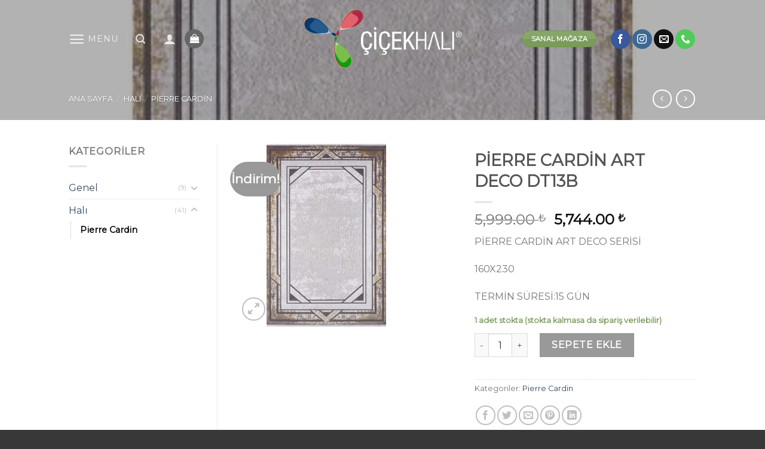

--- FILE ---
content_type: text/html; charset=UTF-8
request_url: https://www.cicekhali.com.tr/product/pierre-cardin-art-deco-dt13b/
body_size: 24589
content:
<!DOCTYPE html>
<!--[if IE 9 ]> <html lang="tr" class="ie9 loading-site no-js"> <![endif]-->
<!--[if IE 8 ]> <html lang="tr" class="ie8 loading-site no-js"> <![endif]-->
<!--[if (gte IE 9)|!(IE)]><!--><html lang="tr" class="loading-site no-js"> <!--<![endif]-->
<head>
	<meta charset="UTF-8" />
	<link rel="profile" href="http://gmpg.org/xfn/11" />
	<link rel="pingback" href="https://www.cicekhali.com.tr/xmlrpc.php" />

	<script>(function(html){html.className = html.className.replace(/\bno-js\b/,'js')})(document.documentElement);</script>
<title>PİERRE CARDİN ART DECO DT13B &#8211; Çiçek Halı</title>
<meta name='robots' content='max-image-preview:large' />
<meta name="viewport" content="width=device-width, initial-scale=1, maximum-scale=1" /><link rel='dns-prefetch' href='//fonts.googleapis.com' />
<link rel="alternate" type="application/rss+xml" title="Çiçek Halı &raquo; beslemesi" href="https://www.cicekhali.com.tr/feed/" />
<link rel="alternate" type="application/rss+xml" title="Çiçek Halı &raquo; yorum beslemesi" href="https://www.cicekhali.com.tr/comments/feed/" />
<link rel="alternate" type="application/rss+xml" title="Çiçek Halı &raquo; PİERRE CARDİN ART DECO DT13B yorum beslemesi" href="https://www.cicekhali.com.tr/product/pierre-cardin-art-deco-dt13b/feed/" />
<script type="text/javascript">
window._wpemojiSettings = {"baseUrl":"https:\/\/s.w.org\/images\/core\/emoji\/14.0.0\/72x72\/","ext":".png","svgUrl":"https:\/\/s.w.org\/images\/core\/emoji\/14.0.0\/svg\/","svgExt":".svg","source":{"concatemoji":"https:\/\/www.cicekhali.com.tr\/wp-includes\/js\/wp-emoji-release.min.js?ver=6.1.7"}};
/*! This file is auto-generated */
!function(e,a,t){var n,r,o,i=a.createElement("canvas"),p=i.getContext&&i.getContext("2d");function s(e,t){var a=String.fromCharCode,e=(p.clearRect(0,0,i.width,i.height),p.fillText(a.apply(this,e),0,0),i.toDataURL());return p.clearRect(0,0,i.width,i.height),p.fillText(a.apply(this,t),0,0),e===i.toDataURL()}function c(e){var t=a.createElement("script");t.src=e,t.defer=t.type="text/javascript",a.getElementsByTagName("head")[0].appendChild(t)}for(o=Array("flag","emoji"),t.supports={everything:!0,everythingExceptFlag:!0},r=0;r<o.length;r++)t.supports[o[r]]=function(e){if(p&&p.fillText)switch(p.textBaseline="top",p.font="600 32px Arial",e){case"flag":return s([127987,65039,8205,9895,65039],[127987,65039,8203,9895,65039])?!1:!s([55356,56826,55356,56819],[55356,56826,8203,55356,56819])&&!s([55356,57332,56128,56423,56128,56418,56128,56421,56128,56430,56128,56423,56128,56447],[55356,57332,8203,56128,56423,8203,56128,56418,8203,56128,56421,8203,56128,56430,8203,56128,56423,8203,56128,56447]);case"emoji":return!s([129777,127995,8205,129778,127999],[129777,127995,8203,129778,127999])}return!1}(o[r]),t.supports.everything=t.supports.everything&&t.supports[o[r]],"flag"!==o[r]&&(t.supports.everythingExceptFlag=t.supports.everythingExceptFlag&&t.supports[o[r]]);t.supports.everythingExceptFlag=t.supports.everythingExceptFlag&&!t.supports.flag,t.DOMReady=!1,t.readyCallback=function(){t.DOMReady=!0},t.supports.everything||(n=function(){t.readyCallback()},a.addEventListener?(a.addEventListener("DOMContentLoaded",n,!1),e.addEventListener("load",n,!1)):(e.attachEvent("onload",n),a.attachEvent("onreadystatechange",function(){"complete"===a.readyState&&t.readyCallback()})),(e=t.source||{}).concatemoji?c(e.concatemoji):e.wpemoji&&e.twemoji&&(c(e.twemoji),c(e.wpemoji)))}(window,document,window._wpemojiSettings);
</script>
<style type="text/css">
img.wp-smiley,
img.emoji {
	display: inline !important;
	border: none !important;
	box-shadow: none !important;
	height: 1em !important;
	width: 1em !important;
	margin: 0 0.07em !important;
	vertical-align: -0.1em !important;
	background: none !important;
	padding: 0 !important;
}
</style>
	<link rel='stylesheet' id='wp-block-library-css' href='https://www.cicekhali.com.tr/wp-includes/css/dist/block-library/style.min.css?ver=6.1.7' type='text/css' media='all' />
<link rel='stylesheet' id='wc-blocks-vendors-style-css' href='https://www.cicekhali.com.tr/wp-content/plugins/woocommerce/packages/woocommerce-blocks/build/wc-blocks-vendors-style.css?ver=8.7.5' type='text/css' media='all' />
<link rel='stylesheet' id='wc-blocks-style-css' href='https://www.cicekhali.com.tr/wp-content/plugins/woocommerce/packages/woocommerce-blocks/build/wc-blocks-style.css?ver=8.7.5' type='text/css' media='all' />
<link rel='stylesheet' id='classic-theme-styles-css' href='https://www.cicekhali.com.tr/wp-includes/css/classic-themes.min.css?ver=1' type='text/css' media='all' />
<style id='global-styles-inline-css' type='text/css'>
body{--wp--preset--color--black: #000000;--wp--preset--color--cyan-bluish-gray: #abb8c3;--wp--preset--color--white: #ffffff;--wp--preset--color--pale-pink: #f78da7;--wp--preset--color--vivid-red: #cf2e2e;--wp--preset--color--luminous-vivid-orange: #ff6900;--wp--preset--color--luminous-vivid-amber: #fcb900;--wp--preset--color--light-green-cyan: #7bdcb5;--wp--preset--color--vivid-green-cyan: #00d084;--wp--preset--color--pale-cyan-blue: #8ed1fc;--wp--preset--color--vivid-cyan-blue: #0693e3;--wp--preset--color--vivid-purple: #9b51e0;--wp--preset--gradient--vivid-cyan-blue-to-vivid-purple: linear-gradient(135deg,rgba(6,147,227,1) 0%,rgb(155,81,224) 100%);--wp--preset--gradient--light-green-cyan-to-vivid-green-cyan: linear-gradient(135deg,rgb(122,220,180) 0%,rgb(0,208,130) 100%);--wp--preset--gradient--luminous-vivid-amber-to-luminous-vivid-orange: linear-gradient(135deg,rgba(252,185,0,1) 0%,rgba(255,105,0,1) 100%);--wp--preset--gradient--luminous-vivid-orange-to-vivid-red: linear-gradient(135deg,rgba(255,105,0,1) 0%,rgb(207,46,46) 100%);--wp--preset--gradient--very-light-gray-to-cyan-bluish-gray: linear-gradient(135deg,rgb(238,238,238) 0%,rgb(169,184,195) 100%);--wp--preset--gradient--cool-to-warm-spectrum: linear-gradient(135deg,rgb(74,234,220) 0%,rgb(151,120,209) 20%,rgb(207,42,186) 40%,rgb(238,44,130) 60%,rgb(251,105,98) 80%,rgb(254,248,76) 100%);--wp--preset--gradient--blush-light-purple: linear-gradient(135deg,rgb(255,206,236) 0%,rgb(152,150,240) 100%);--wp--preset--gradient--blush-bordeaux: linear-gradient(135deg,rgb(254,205,165) 0%,rgb(254,45,45) 50%,rgb(107,0,62) 100%);--wp--preset--gradient--luminous-dusk: linear-gradient(135deg,rgb(255,203,112) 0%,rgb(199,81,192) 50%,rgb(65,88,208) 100%);--wp--preset--gradient--pale-ocean: linear-gradient(135deg,rgb(255,245,203) 0%,rgb(182,227,212) 50%,rgb(51,167,181) 100%);--wp--preset--gradient--electric-grass: linear-gradient(135deg,rgb(202,248,128) 0%,rgb(113,206,126) 100%);--wp--preset--gradient--midnight: linear-gradient(135deg,rgb(2,3,129) 0%,rgb(40,116,252) 100%);--wp--preset--duotone--dark-grayscale: url('#wp-duotone-dark-grayscale');--wp--preset--duotone--grayscale: url('#wp-duotone-grayscale');--wp--preset--duotone--purple-yellow: url('#wp-duotone-purple-yellow');--wp--preset--duotone--blue-red: url('#wp-duotone-blue-red');--wp--preset--duotone--midnight: url('#wp-duotone-midnight');--wp--preset--duotone--magenta-yellow: url('#wp-duotone-magenta-yellow');--wp--preset--duotone--purple-green: url('#wp-duotone-purple-green');--wp--preset--duotone--blue-orange: url('#wp-duotone-blue-orange');--wp--preset--font-size--small: 13px;--wp--preset--font-size--medium: 20px;--wp--preset--font-size--large: 36px;--wp--preset--font-size--x-large: 42px;--wp--preset--spacing--20: 0.44rem;--wp--preset--spacing--30: 0.67rem;--wp--preset--spacing--40: 1rem;--wp--preset--spacing--50: 1.5rem;--wp--preset--spacing--60: 2.25rem;--wp--preset--spacing--70: 3.38rem;--wp--preset--spacing--80: 5.06rem;}:where(.is-layout-flex){gap: 0.5em;}body .is-layout-flow > .alignleft{float: left;margin-inline-start: 0;margin-inline-end: 2em;}body .is-layout-flow > .alignright{float: right;margin-inline-start: 2em;margin-inline-end: 0;}body .is-layout-flow > .aligncenter{margin-left: auto !important;margin-right: auto !important;}body .is-layout-constrained > .alignleft{float: left;margin-inline-start: 0;margin-inline-end: 2em;}body .is-layout-constrained > .alignright{float: right;margin-inline-start: 2em;margin-inline-end: 0;}body .is-layout-constrained > .aligncenter{margin-left: auto !important;margin-right: auto !important;}body .is-layout-constrained > :where(:not(.alignleft):not(.alignright):not(.alignfull)){max-width: var(--wp--style--global--content-size);margin-left: auto !important;margin-right: auto !important;}body .is-layout-constrained > .alignwide{max-width: var(--wp--style--global--wide-size);}body .is-layout-flex{display: flex;}body .is-layout-flex{flex-wrap: wrap;align-items: center;}body .is-layout-flex > *{margin: 0;}:where(.wp-block-columns.is-layout-flex){gap: 2em;}.has-black-color{color: var(--wp--preset--color--black) !important;}.has-cyan-bluish-gray-color{color: var(--wp--preset--color--cyan-bluish-gray) !important;}.has-white-color{color: var(--wp--preset--color--white) !important;}.has-pale-pink-color{color: var(--wp--preset--color--pale-pink) !important;}.has-vivid-red-color{color: var(--wp--preset--color--vivid-red) !important;}.has-luminous-vivid-orange-color{color: var(--wp--preset--color--luminous-vivid-orange) !important;}.has-luminous-vivid-amber-color{color: var(--wp--preset--color--luminous-vivid-amber) !important;}.has-light-green-cyan-color{color: var(--wp--preset--color--light-green-cyan) !important;}.has-vivid-green-cyan-color{color: var(--wp--preset--color--vivid-green-cyan) !important;}.has-pale-cyan-blue-color{color: var(--wp--preset--color--pale-cyan-blue) !important;}.has-vivid-cyan-blue-color{color: var(--wp--preset--color--vivid-cyan-blue) !important;}.has-vivid-purple-color{color: var(--wp--preset--color--vivid-purple) !important;}.has-black-background-color{background-color: var(--wp--preset--color--black) !important;}.has-cyan-bluish-gray-background-color{background-color: var(--wp--preset--color--cyan-bluish-gray) !important;}.has-white-background-color{background-color: var(--wp--preset--color--white) !important;}.has-pale-pink-background-color{background-color: var(--wp--preset--color--pale-pink) !important;}.has-vivid-red-background-color{background-color: var(--wp--preset--color--vivid-red) !important;}.has-luminous-vivid-orange-background-color{background-color: var(--wp--preset--color--luminous-vivid-orange) !important;}.has-luminous-vivid-amber-background-color{background-color: var(--wp--preset--color--luminous-vivid-amber) !important;}.has-light-green-cyan-background-color{background-color: var(--wp--preset--color--light-green-cyan) !important;}.has-vivid-green-cyan-background-color{background-color: var(--wp--preset--color--vivid-green-cyan) !important;}.has-pale-cyan-blue-background-color{background-color: var(--wp--preset--color--pale-cyan-blue) !important;}.has-vivid-cyan-blue-background-color{background-color: var(--wp--preset--color--vivid-cyan-blue) !important;}.has-vivid-purple-background-color{background-color: var(--wp--preset--color--vivid-purple) !important;}.has-black-border-color{border-color: var(--wp--preset--color--black) !important;}.has-cyan-bluish-gray-border-color{border-color: var(--wp--preset--color--cyan-bluish-gray) !important;}.has-white-border-color{border-color: var(--wp--preset--color--white) !important;}.has-pale-pink-border-color{border-color: var(--wp--preset--color--pale-pink) !important;}.has-vivid-red-border-color{border-color: var(--wp--preset--color--vivid-red) !important;}.has-luminous-vivid-orange-border-color{border-color: var(--wp--preset--color--luminous-vivid-orange) !important;}.has-luminous-vivid-amber-border-color{border-color: var(--wp--preset--color--luminous-vivid-amber) !important;}.has-light-green-cyan-border-color{border-color: var(--wp--preset--color--light-green-cyan) !important;}.has-vivid-green-cyan-border-color{border-color: var(--wp--preset--color--vivid-green-cyan) !important;}.has-pale-cyan-blue-border-color{border-color: var(--wp--preset--color--pale-cyan-blue) !important;}.has-vivid-cyan-blue-border-color{border-color: var(--wp--preset--color--vivid-cyan-blue) !important;}.has-vivid-purple-border-color{border-color: var(--wp--preset--color--vivid-purple) !important;}.has-vivid-cyan-blue-to-vivid-purple-gradient-background{background: var(--wp--preset--gradient--vivid-cyan-blue-to-vivid-purple) !important;}.has-light-green-cyan-to-vivid-green-cyan-gradient-background{background: var(--wp--preset--gradient--light-green-cyan-to-vivid-green-cyan) !important;}.has-luminous-vivid-amber-to-luminous-vivid-orange-gradient-background{background: var(--wp--preset--gradient--luminous-vivid-amber-to-luminous-vivid-orange) !important;}.has-luminous-vivid-orange-to-vivid-red-gradient-background{background: var(--wp--preset--gradient--luminous-vivid-orange-to-vivid-red) !important;}.has-very-light-gray-to-cyan-bluish-gray-gradient-background{background: var(--wp--preset--gradient--very-light-gray-to-cyan-bluish-gray) !important;}.has-cool-to-warm-spectrum-gradient-background{background: var(--wp--preset--gradient--cool-to-warm-spectrum) !important;}.has-blush-light-purple-gradient-background{background: var(--wp--preset--gradient--blush-light-purple) !important;}.has-blush-bordeaux-gradient-background{background: var(--wp--preset--gradient--blush-bordeaux) !important;}.has-luminous-dusk-gradient-background{background: var(--wp--preset--gradient--luminous-dusk) !important;}.has-pale-ocean-gradient-background{background: var(--wp--preset--gradient--pale-ocean) !important;}.has-electric-grass-gradient-background{background: var(--wp--preset--gradient--electric-grass) !important;}.has-midnight-gradient-background{background: var(--wp--preset--gradient--midnight) !important;}.has-small-font-size{font-size: var(--wp--preset--font-size--small) !important;}.has-medium-font-size{font-size: var(--wp--preset--font-size--medium) !important;}.has-large-font-size{font-size: var(--wp--preset--font-size--large) !important;}.has-x-large-font-size{font-size: var(--wp--preset--font-size--x-large) !important;}
.wp-block-navigation a:where(:not(.wp-element-button)){color: inherit;}
:where(.wp-block-columns.is-layout-flex){gap: 2em;}
.wp-block-pullquote{font-size: 1.5em;line-height: 1.6;}
</style>
<link rel='stylesheet' id='contact-form-7-css' href='https://www.cicekhali.com.tr/wp-content/plugins/contact-form-7/includes/css/styles.css?ver=5.6.4' type='text/css' media='all' />
<link rel='stylesheet' id='photoswipe-css' href='https://www.cicekhali.com.tr/wp-content/plugins/woocommerce/assets/css/photoswipe/photoswipe.min.css?ver=7.1.0' type='text/css' media='all' />
<link rel='stylesheet' id='photoswipe-default-skin-css' href='https://www.cicekhali.com.tr/wp-content/plugins/woocommerce/assets/css/photoswipe/default-skin/default-skin.min.css?ver=7.1.0' type='text/css' media='all' />
<style id='woocommerce-inline-inline-css' type='text/css'>
.woocommerce form .form-row .required { visibility: visible; }
</style>
<link rel='stylesheet' id='flatsome-icons-css' href='https://www.cicekhali.com.tr/wp-content/themes/flatsome/assets/css/fl-icons.css?ver=3.12' type='text/css' media='all' />
<link rel='stylesheet' id='flatsome-main-css' href='https://www.cicekhali.com.tr/wp-content/themes/flatsome/assets/css/flatsome.css?ver=3.13.1' type='text/css' media='all' />
<link rel='stylesheet' id='flatsome-shop-css' href='https://www.cicekhali.com.tr/wp-content/themes/flatsome/assets/css/flatsome-shop.css?ver=3.13.1' type='text/css' media='all' />
<link rel='stylesheet' id='flatsome-style-css' href='https://www.cicekhali.com.tr/wp-content/themes/flatsome/style.css?ver=3.13.1' type='text/css' media='all' />
<link rel='stylesheet' id='flatsome-googlefonts-css' href='//fonts.googleapis.com/css?family=Montserrat%3Aregular%2Cdefault%2Cdefault%2C400%7CDancing+Script%3Aregular%2C400&#038;display=swap&#038;ver=3.9' type='text/css' media='all' />
<script type="text/javascript">
            window._nslDOMReady = function (callback) {
                if ( document.readyState === "complete" || document.readyState === "interactive" ) {
                    callback();
                } else {
                    document.addEventListener( "DOMContentLoaded", callback );
                }
            };
            </script><script type='text/javascript' src='https://www.cicekhali.com.tr/wp-includes/js/jquery/jquery.min.js?ver=3.6.1' id='jquery-core-js'></script>
<script type='text/javascript' src='https://www.cicekhali.com.tr/wp-includes/js/jquery/jquery-migrate.min.js?ver=3.3.2' id='jquery-migrate-js'></script>
<link rel="https://api.w.org/" href="https://www.cicekhali.com.tr/wp-json/" /><link rel="alternate" type="application/json" href="https://www.cicekhali.com.tr/wp-json/wp/v2/product/849" /><link rel="EditURI" type="application/rsd+xml" title="RSD" href="https://www.cicekhali.com.tr/xmlrpc.php?rsd" />
<link rel="wlwmanifest" type="application/wlwmanifest+xml" href="https://www.cicekhali.com.tr/wp-includes/wlwmanifest.xml" />
<meta name="generator" content="WordPress 6.1.7" />
<meta name="generator" content="WooCommerce 7.1.0" />
<link rel="canonical" href="https://www.cicekhali.com.tr/product/pierre-cardin-art-deco-dt13b/" />
<link rel='shortlink' href='https://www.cicekhali.com.tr/?p=849' />
<link rel="alternate" type="application/json+oembed" href="https://www.cicekhali.com.tr/wp-json/oembed/1.0/embed?url=https%3A%2F%2Fwww.cicekhali.com.tr%2Fproduct%2Fpierre-cardin-art-deco-dt13b%2F" />
<link rel="alternate" type="text/xml+oembed" href="https://www.cicekhali.com.tr/wp-json/oembed/1.0/embed?url=https%3A%2F%2Fwww.cicekhali.com.tr%2Fproduct%2Fpierre-cardin-art-deco-dt13b%2F&#038;format=xml" />
<style>.bg{opacity: 0; transition: opacity 1s; -webkit-transition: opacity 1s;} .bg-loaded{opacity: 1;}</style><!--[if IE]><link rel="stylesheet" type="text/css" href="https://www.cicekhali.com.tr/wp-content/themes/flatsome/assets/css/ie-fallback.css"><script src="//cdnjs.cloudflare.com/ajax/libs/html5shiv/3.6.1/html5shiv.js"></script><script>var head = document.getElementsByTagName('head')[0],style = document.createElement('style');style.type = 'text/css';style.styleSheet.cssText = ':before,:after{content:none !important';head.appendChild(style);setTimeout(function(){head.removeChild(style);}, 0);</script><script src="https://www.cicekhali.com.tr/wp-content/themes/flatsome/assets/libs/ie-flexibility.js"></script><![endif]-->	<noscript><style>.woocommerce-product-gallery{ opacity: 1 !important; }</style></noscript>
	<link rel="icon" href="https://www.cicekhali.com.tr/wp-content/uploads/2021/01/cropped-Asset-3cicek-hali-fav-ico-32x32.png" sizes="32x32" />
<link rel="icon" href="https://www.cicekhali.com.tr/wp-content/uploads/2021/01/cropped-Asset-3cicek-hali-fav-ico-192x192.png" sizes="192x192" />
<link rel="apple-touch-icon" href="https://www.cicekhali.com.tr/wp-content/uploads/2021/01/cropped-Asset-3cicek-hali-fav-ico-180x180.png" />
<meta name="msapplication-TileImage" content="https://www.cicekhali.com.tr/wp-content/uploads/2021/01/cropped-Asset-3cicek-hali-fav-ico-270x270.png" />
<style id="custom-css" type="text/css">:root {--primary-color: #666;}.header-main{height: 216px}#logo img{max-height: 216px}#logo{width:265px;}#logo img{padding:3px 0;}.stuck #logo img{padding:5px 0;}.header-bottom{min-height: 52px}.header-top{min-height: 36px}.transparent .header-main{height: 130px}.transparent #logo img{max-height: 130px}.has-transparent + .page-title:first-of-type,.has-transparent + #main > .page-title,.has-transparent + #main > div > .page-title,.has-transparent + #main .page-header-wrapper:first-of-type .page-title{padding-top: 130px;}.header.show-on-scroll,.stuck .header-main{height:95px!important}.stuck #logo img{max-height: 95px!important}.header-bg-color, .header-wrapper {background-color: rgba(22,22,22,0.9)}.header-bottom {background-color: #f1f1f1}.header-main .nav > li > a{line-height: 147px }.stuck .header-main .nav > li > a{line-height: 36px }@media (max-width: 549px) {.header-main{height: 105px}#logo img{max-height: 105px}}/* Color */.accordion-title.active, .has-icon-bg .icon .icon-inner,.logo a, .primary.is-underline, .primary.is-link, .badge-outline .badge-inner, .nav-outline > li.active> a,.nav-outline >li.active > a, .cart-icon strong,[data-color='primary'], .is-outline.primary{color: #666;}/* Color !important */[data-text-color="primary"]{color: #666!important;}/* Background Color */[data-text-bg="primary"]{background-color: #666;}/* Background */.scroll-to-bullets a,.featured-title, .label-new.menu-item > a:after, .nav-pagination > li > .current,.nav-pagination > li > span:hover,.nav-pagination > li > a:hover,.has-hover:hover .badge-outline .badge-inner,button[type="submit"], .button.wc-forward:not(.checkout):not(.checkout-button), .button.submit-button, .button.primary:not(.is-outline),.featured-table .title,.is-outline:hover, .has-icon:hover .icon-label,.nav-dropdown-bold .nav-column li > a:hover, .nav-dropdown.nav-dropdown-bold > li > a:hover, .nav-dropdown-bold.dark .nav-column li > a:hover, .nav-dropdown.nav-dropdown-bold.dark > li > a:hover, .is-outline:hover, .tagcloud a:hover,.grid-tools a, input[type='submit']:not(.is-form), .box-badge:hover .box-text, input.button.alt,.nav-box > li > a:hover,.nav-box > li.active > a,.nav-pills > li.active > a ,.current-dropdown .cart-icon strong, .cart-icon:hover strong, .nav-line-bottom > li > a:before, .nav-line-grow > li > a:before, .nav-line > li > a:before,.banner, .header-top, .slider-nav-circle .flickity-prev-next-button:hover svg, .slider-nav-circle .flickity-prev-next-button:hover .arrow, .primary.is-outline:hover, .button.primary:not(.is-outline), input[type='submit'].primary, input[type='submit'].primary, input[type='reset'].button, input[type='button'].primary, .badge-inner{background-color: #666;}/* Border */.nav-vertical.nav-tabs > li.active > a,.scroll-to-bullets a.active,.nav-pagination > li > .current,.nav-pagination > li > span:hover,.nav-pagination > li > a:hover,.has-hover:hover .badge-outline .badge-inner,.accordion-title.active,.featured-table,.is-outline:hover, .tagcloud a:hover,blockquote, .has-border, .cart-icon strong:after,.cart-icon strong,.blockUI:before, .processing:before,.loading-spin, .slider-nav-circle .flickity-prev-next-button:hover svg, .slider-nav-circle .flickity-prev-next-button:hover .arrow, .primary.is-outline:hover{border-color: #666}.nav-tabs > li.active > a{border-top-color: #666}.widget_shopping_cart_content .blockUI.blockOverlay:before { border-left-color: #666 }.woocommerce-checkout-review-order .blockUI.blockOverlay:before { border-left-color: #666 }/* Fill */.slider .flickity-prev-next-button:hover svg,.slider .flickity-prev-next-button:hover .arrow{fill: #666;}/* Background Color */[data-icon-label]:after, .secondary.is-underline:hover,.secondary.is-outline:hover,.icon-label,.button.secondary:not(.is-outline),.button.alt:not(.is-outline), .badge-inner.on-sale, .button.checkout, .single_add_to_cart_button, .current .breadcrumb-step{ background-color:#999; }[data-text-bg="secondary"]{background-color: #999;}/* Color */.secondary.is-underline,.secondary.is-link, .secondary.is-outline,.stars a.active, .star-rating:before, .woocommerce-page .star-rating:before,.star-rating span:before, .color-secondary{color: #999}/* Color !important */[data-text-color="secondary"]{color: #999!important;}/* Border */.secondary.is-outline:hover{border-color:#999}body{font-family:"Montserrat", sans-serif}.nav > li > a {font-family:"Montserrat", sans-serif;}.mobile-sidebar-levels-2 .nav > li > ul > li > a {font-family:"Montserrat", sans-serif;}.nav > li > a {font-weight: 400;}.mobile-sidebar-levels-2 .nav > li > ul > li > a {font-weight: 400;}h1,h2,h3,h4,h5,h6,.heading-font, .off-canvas-center .nav-sidebar.nav-vertical > li > a{font-family: "Montserrat", sans-serif;}.alt-font{font-family: "Dancing Script", sans-serif;}.alt-font{font-weight: 400!important;}.shop-page-title.featured-title .title-overlay{background-color: rgba(0,0,0,0.3);}.products.has-equal-box-heights .box-image {padding-top: 100%;}.shop-page-title.featured-title .title-bg{ background-image: url(https://www.cicekhali.com.tr/wp-content/uploads/2022/09/110000048107635.jpg)!important;}@media screen and (min-width: 550px){.products .box-vertical .box-image{min-width: 300px!important;width: 300px!important;}}.footer-1{background-color: #383838}.absolute-footer, html{background-color: #383838}button[name='update_cart'] { display: none; }.label-new.menu-item > a:after{content:"Yeni";}.label-hot.menu-item > a:after{content:"Yeni";}.label-sale.menu-item > a:after{content:"İndirim";}.label-popular.menu-item > a:after{content:"Popüler";}</style></head>

<body class="product-template-default single single-product postid-849 theme-flatsome woocommerce woocommerce-page woocommerce-no-js lightbox nav-dropdown-has-arrow nav-dropdown-has-shadow nav-dropdown-has-border">

<svg xmlns="http://www.w3.org/2000/svg" viewBox="0 0 0 0" width="0" height="0" focusable="false" role="none" style="visibility: hidden; position: absolute; left: -9999px; overflow: hidden;" ><defs><filter id="wp-duotone-dark-grayscale"><feColorMatrix color-interpolation-filters="sRGB" type="matrix" values=" .299 .587 .114 0 0 .299 .587 .114 0 0 .299 .587 .114 0 0 .299 .587 .114 0 0 " /><feComponentTransfer color-interpolation-filters="sRGB" ><feFuncR type="table" tableValues="0 0.49803921568627" /><feFuncG type="table" tableValues="0 0.49803921568627" /><feFuncB type="table" tableValues="0 0.49803921568627" /><feFuncA type="table" tableValues="1 1" /></feComponentTransfer><feComposite in2="SourceGraphic" operator="in" /></filter></defs></svg><svg xmlns="http://www.w3.org/2000/svg" viewBox="0 0 0 0" width="0" height="0" focusable="false" role="none" style="visibility: hidden; position: absolute; left: -9999px; overflow: hidden;" ><defs><filter id="wp-duotone-grayscale"><feColorMatrix color-interpolation-filters="sRGB" type="matrix" values=" .299 .587 .114 0 0 .299 .587 .114 0 0 .299 .587 .114 0 0 .299 .587 .114 0 0 " /><feComponentTransfer color-interpolation-filters="sRGB" ><feFuncR type="table" tableValues="0 1" /><feFuncG type="table" tableValues="0 1" /><feFuncB type="table" tableValues="0 1" /><feFuncA type="table" tableValues="1 1" /></feComponentTransfer><feComposite in2="SourceGraphic" operator="in" /></filter></defs></svg><svg xmlns="http://www.w3.org/2000/svg" viewBox="0 0 0 0" width="0" height="0" focusable="false" role="none" style="visibility: hidden; position: absolute; left: -9999px; overflow: hidden;" ><defs><filter id="wp-duotone-purple-yellow"><feColorMatrix color-interpolation-filters="sRGB" type="matrix" values=" .299 .587 .114 0 0 .299 .587 .114 0 0 .299 .587 .114 0 0 .299 .587 .114 0 0 " /><feComponentTransfer color-interpolation-filters="sRGB" ><feFuncR type="table" tableValues="0.54901960784314 0.98823529411765" /><feFuncG type="table" tableValues="0 1" /><feFuncB type="table" tableValues="0.71764705882353 0.25490196078431" /><feFuncA type="table" tableValues="1 1" /></feComponentTransfer><feComposite in2="SourceGraphic" operator="in" /></filter></defs></svg><svg xmlns="http://www.w3.org/2000/svg" viewBox="0 0 0 0" width="0" height="0" focusable="false" role="none" style="visibility: hidden; position: absolute; left: -9999px; overflow: hidden;" ><defs><filter id="wp-duotone-blue-red"><feColorMatrix color-interpolation-filters="sRGB" type="matrix" values=" .299 .587 .114 0 0 .299 .587 .114 0 0 .299 .587 .114 0 0 .299 .587 .114 0 0 " /><feComponentTransfer color-interpolation-filters="sRGB" ><feFuncR type="table" tableValues="0 1" /><feFuncG type="table" tableValues="0 0.27843137254902" /><feFuncB type="table" tableValues="0.5921568627451 0.27843137254902" /><feFuncA type="table" tableValues="1 1" /></feComponentTransfer><feComposite in2="SourceGraphic" operator="in" /></filter></defs></svg><svg xmlns="http://www.w3.org/2000/svg" viewBox="0 0 0 0" width="0" height="0" focusable="false" role="none" style="visibility: hidden; position: absolute; left: -9999px; overflow: hidden;" ><defs><filter id="wp-duotone-midnight"><feColorMatrix color-interpolation-filters="sRGB" type="matrix" values=" .299 .587 .114 0 0 .299 .587 .114 0 0 .299 .587 .114 0 0 .299 .587 .114 0 0 " /><feComponentTransfer color-interpolation-filters="sRGB" ><feFuncR type="table" tableValues="0 0" /><feFuncG type="table" tableValues="0 0.64705882352941" /><feFuncB type="table" tableValues="0 1" /><feFuncA type="table" tableValues="1 1" /></feComponentTransfer><feComposite in2="SourceGraphic" operator="in" /></filter></defs></svg><svg xmlns="http://www.w3.org/2000/svg" viewBox="0 0 0 0" width="0" height="0" focusable="false" role="none" style="visibility: hidden; position: absolute; left: -9999px; overflow: hidden;" ><defs><filter id="wp-duotone-magenta-yellow"><feColorMatrix color-interpolation-filters="sRGB" type="matrix" values=" .299 .587 .114 0 0 .299 .587 .114 0 0 .299 .587 .114 0 0 .299 .587 .114 0 0 " /><feComponentTransfer color-interpolation-filters="sRGB" ><feFuncR type="table" tableValues="0.78039215686275 1" /><feFuncG type="table" tableValues="0 0.94901960784314" /><feFuncB type="table" tableValues="0.35294117647059 0.47058823529412" /><feFuncA type="table" tableValues="1 1" /></feComponentTransfer><feComposite in2="SourceGraphic" operator="in" /></filter></defs></svg><svg xmlns="http://www.w3.org/2000/svg" viewBox="0 0 0 0" width="0" height="0" focusable="false" role="none" style="visibility: hidden; position: absolute; left: -9999px; overflow: hidden;" ><defs><filter id="wp-duotone-purple-green"><feColorMatrix color-interpolation-filters="sRGB" type="matrix" values=" .299 .587 .114 0 0 .299 .587 .114 0 0 .299 .587 .114 0 0 .299 .587 .114 0 0 " /><feComponentTransfer color-interpolation-filters="sRGB" ><feFuncR type="table" tableValues="0.65098039215686 0.40392156862745" /><feFuncG type="table" tableValues="0 1" /><feFuncB type="table" tableValues="0.44705882352941 0.4" /><feFuncA type="table" tableValues="1 1" /></feComponentTransfer><feComposite in2="SourceGraphic" operator="in" /></filter></defs></svg><svg xmlns="http://www.w3.org/2000/svg" viewBox="0 0 0 0" width="0" height="0" focusable="false" role="none" style="visibility: hidden; position: absolute; left: -9999px; overflow: hidden;" ><defs><filter id="wp-duotone-blue-orange"><feColorMatrix color-interpolation-filters="sRGB" type="matrix" values=" .299 .587 .114 0 0 .299 .587 .114 0 0 .299 .587 .114 0 0 .299 .587 .114 0 0 " /><feComponentTransfer color-interpolation-filters="sRGB" ><feFuncR type="table" tableValues="0.098039215686275 1" /><feFuncG type="table" tableValues="0 0.66274509803922" /><feFuncB type="table" tableValues="0.84705882352941 0.41960784313725" /><feFuncA type="table" tableValues="1 1" /></feComponentTransfer><feComposite in2="SourceGraphic" operator="in" /></filter></defs></svg>
<a class="skip-link screen-reader-text" href="#main">Skip to content</a>

<div id="wrapper">

	
	<header id="header" class="header transparent has-transparent nav-dark toggle-nav-dark has-sticky sticky-jump">
		<div class="header-wrapper">
			<div id="masthead" class="header-main show-logo-center nav-dark">
      <div class="header-inner flex-row container logo-center medium-logo-center" role="navigation">

          <!-- Logo -->
          <div id="logo" class="flex-col logo">
            <!-- Header logo -->
<a href="https://www.cicekhali.com.tr/" title="Çiçek Halı - Kuruluş 1982" rel="home">
    <img width="265" height="216" src="https://www.cicekhali.com.tr/wp-content/uploads/2021/03/Asset-4cicek-logo_last_beyaz.png" class="header_logo header-logo" alt="Çiçek Halı"/><img  width="265" height="216" src="https://www.cicekhali.com.tr/wp-content/uploads/2021/03/Asset-4cicek-logo_last_beyaz.png" class="header-logo-dark" alt="Çiçek Halı"/></a>
          </div>

          <!-- Mobile Left Elements -->
          <div class="flex-col show-for-medium flex-left">
            <ul class="mobile-nav nav nav-left ">
              <li class="nav-icon has-icon">
  		<a href="#" data-open="#main-menu" data-pos="center" data-bg="main-menu-overlay" data-color="dark" class="is-small" aria-label="Menu" aria-controls="main-menu" aria-expanded="false">
		
		  <i class="icon-menu" ></i>
		  <span class="menu-title uppercase hide-for-small">Menu</span>		</a>
	</li>            </ul>
          </div>

          <!-- Left Elements -->
          <div class="flex-col hide-for-medium flex-left
            ">
            <ul class="header-nav header-nav-main nav nav-left  nav-size-medium nav-uppercase" >
              <li class="nav-icon has-icon">
  		<a href="#" data-open="#main-menu" data-pos="center" data-bg="main-menu-overlay" data-color="dark" class="is-small" aria-label="Menu" aria-controls="main-menu" aria-expanded="false">
		
		  <i class="icon-menu" ></i>
		  <span class="menu-title uppercase hide-for-small">Menu</span>		</a>
	</li><li class="header-divider"></li><li class="header-search header-search-lightbox has-icon">
			<a href="#search-lightbox" aria-label="Ara" data-open="#search-lightbox" data-focus="input.search-field"
		class="is-small">
		<i class="icon-search" style="font-size:16px;"></i></a>
			
	<div id="search-lightbox" class="mfp-hide dark text-center">
		<div class="searchform-wrapper ux-search-box relative form-flat is-large"><form role="search" method="get" class="searchform" action="https://www.cicekhali.com.tr/">
	<div class="flex-row relative">
						<div class="flex-col flex-grow">
			<label class="screen-reader-text" for="woocommerce-product-search-field-0">Ara:</label>
			<input type="search" id="woocommerce-product-search-field-0" class="search-field mb-0" placeholder="istediğiniz modeli yazın.." value="" name="s" />
			<input type="hidden" name="post_type" value="product" />
					</div>
		<div class="flex-col">
			<button type="submit" value="Ara" class="ux-search-submit submit-button secondary button icon mb-0" aria-label="Submit">
				<i class="icon-search" ></i>			</button>
		</div>
	</div>
	<div class="live-search-results text-left z-top"></div>
</form>
</div>	</div>
</li>
<li class="header-divider"></li><li class="account-item has-icon
    "
>

<a href="https://www.cicekhali.com.tr/hesabim/"
    class="nav-top-link nav-top-not-logged-in is-small"
    data-open="#login-form-popup"  >
  <i class="icon-user" ></i>
</a>



</li>
<li class="cart-item has-icon">
<div class="header-button">
	<a href="https://www.cicekhali.com.tr/sepet/" class="header-cart-link off-canvas-toggle nav-top-link icon primary button circle is-small" data-open="#cart-popup" data-class="off-canvas-cart" title="Sepet" data-pos="right">


    <i class="icon-shopping-bag"
    data-icon-label="0">
  </i>
  </a>
</div>


  <!-- Cart Sidebar Popup -->
  <div id="cart-popup" class="mfp-hide widget_shopping_cart">
  <div class="cart-popup-inner inner-padding">
      <div class="cart-popup-title text-center">
          <h4 class="uppercase">Sepet</h4>
          <div class="is-divider"></div>
      </div>
      <div class="widget_shopping_cart_content">
          

	<p class="woocommerce-mini-cart__empty-message">Sepetinizde ürün bulunmuyor.</p>


      </div>
            <div class="cart-sidebar-content relative"></div><div class="payment-icons inline-block"><img src="https://www.cicekhali.com.tr/wp-content/uploads/2021/02/guvenli-odeme-ikon-k.png" alt="bg_image" /></div>  </div>
  </div>

</li>
            </ul>
          </div>

          <!-- Right Elements -->
          <div class="flex-col hide-for-medium flex-right">
            <ul class="header-nav header-nav-main nav nav-right  nav-size-medium nav-uppercase">
              <li class="html header-button-1">
	<div class="header-button">
	<a href="https://www.cicekhali.com.tr/shop/" class="button success is-gloss is-small"  style="border-radius:99px;">
    <span>SANAL Mağaza</span>
  </a>
	</div>
</li>


<li class="header-divider"></li><li class="html header-social-icons ml-0">
	<div class="social-icons follow-icons" ><a href="https://www.facebook.com/cicekhalimuhasebe" target="_blank" data-label="Facebook"  rel="noopener noreferrer nofollow" class="icon primary button circle facebook tooltip" title="Facebook' ta Takip Edin"><i class="icon-facebook" ></i></a><a href="https://www.instagram.com/cicekhalimuhasebe/" target="_blank" rel="noopener noreferrer nofollow" data-label="Instagram" class="icon primary button circle  instagram tooltip" title="Instagram' da Takip Edin"><i class="icon-instagram" ></i></a><a href="mailto:cicek@cicekhali.com.tr" data-label="E-mail"  rel="nofollow" class="icon primary button circle  email tooltip" title="Bize email gönderin"><i class="icon-envelop" ></i></a><a href="tel:+902242213804" target="_blank"  data-label="Phone"  rel="noopener noreferrer nofollow" class="icon primary button circle  phone tooltip" title="Call us"><i class="icon-phone" ></i></a></div></li>            </ul>
          </div>

          <!-- Mobile Right Elements -->
          <div class="flex-col show-for-medium flex-right">
            <ul class="mobile-nav nav nav-right ">
              <li class="cart-item has-icon">

<div class="header-button">      <a href="https://www.cicekhali.com.tr/sepet/" class="header-cart-link off-canvas-toggle nav-top-link icon primary button circle is-small" data-open="#cart-popup" data-class="off-canvas-cart" title="Sepet" data-pos="right">
  
    <i class="icon-shopping-bag"
    data-icon-label="0">
  </i>
  </a>
</div>
</li>
            </ul>
          </div>

      </div>
     
      </div>
<div class="header-bg-container fill"><div class="header-bg-image fill"></div><div class="header-bg-color fill"></div></div>		</div>
	</header>

	<div class="shop-page-title product-page-title dark  page-title featured-title ">
	
	<div class="page-title-bg fill">
		<div class="title-bg fill bg-fill" data-parallax-fade="true" data-parallax="-2" data-parallax-background data-parallax-container=".page-title"></div>
		<div class="title-overlay fill"></div>
	</div>
	
	<div class="page-title-inner flex-row  medium-flex-wrap container">
	  <div class="flex-col flex-grow medium-text-center">
	  		<div class="is-small">
	<nav class="woocommerce-breadcrumb breadcrumbs uppercase"><a href="https://www.cicekhali.com.tr">Ana Sayfa</a> <span class="divider">&#47;</span> <a href="https://www.cicekhali.com.tr/product-category/hali/">Halı</a> <span class="divider">&#47;</span> <a href="https://www.cicekhali.com.tr/product-category/hali/pierre-cardin-hali/">Pierre Cardin</a></nav></div>
	  </div>
	  
	   <div class="flex-col nav-right medium-text-center">
		   	<ul class="next-prev-thumbs is-small ">         <li class="prod-dropdown has-dropdown">
               <a href="https://www.cicekhali.com.tr/product/pierre-cardin-voila-zq00a/"  rel="next" class="button icon is-outline circle">
                  <i class="icon-angle-left" ></i>              </a>
              <div class="nav-dropdown">
                <a title="PİERRE CARDİN VOİLA ZQ00A" href="https://www.cicekhali.com.tr/product/pierre-cardin-voila-zq00a/">
                <img width="100" height="100" src="https://www.cicekhali.com.tr/wp-content/uploads/2022/09/1111218478310-1-300x450-1-100x100.jpg" class="attachment-woocommerce_gallery_thumbnail size-woocommerce_gallery_thumbnail wp-post-image" alt="" decoding="async" loading="lazy" srcset="https://www.cicekhali.com.tr/wp-content/uploads/2022/09/1111218478310-1-300x450-1-100x100.jpg 100w, https://www.cicekhali.com.tr/wp-content/uploads/2022/09/1111218478310-1-300x450-1-280x280.jpg 280w, https://www.cicekhali.com.tr/wp-content/uploads/2022/09/1111218478310-1-300x450-1-300x300.jpg 300w" sizes="(max-width: 100px) 100vw, 100px" /></a>
              </div>
          </li>
               <li class="prod-dropdown has-dropdown">
               <a href="https://www.cicekhali.com.tr/product/pierre-cardin-gloria-xg00b/" rel="next" class="button icon is-outline circle">
                  <i class="icon-angle-right" ></i>              </a>
              <div class="nav-dropdown">
                  <a title="PİERRE CARDİN GLORİA XG00B" href="https://www.cicekhali.com.tr/product/pierre-cardin-gloria-xg00b/">
                  <img width="100" height="100" src="https://www.cicekhali.com.tr/wp-content/uploads/2022/09/pierre-cardin-gloria-xg00b-80x150-kcm50220884-1-c9972f7edd9545be9221116d36fe95f8-100x100.jpg" class="attachment-woocommerce_gallery_thumbnail size-woocommerce_gallery_thumbnail wp-post-image" alt="" decoding="async" loading="lazy" srcset="https://www.cicekhali.com.tr/wp-content/uploads/2022/09/pierre-cardin-gloria-xg00b-80x150-kcm50220884-1-c9972f7edd9545be9221116d36fe95f8-100x100.jpg 100w, https://www.cicekhali.com.tr/wp-content/uploads/2022/09/pierre-cardin-gloria-xg00b-80x150-kcm50220884-1-c9972f7edd9545be9221116d36fe95f8-280x280.jpg 280w, https://www.cicekhali.com.tr/wp-content/uploads/2022/09/pierre-cardin-gloria-xg00b-80x150-kcm50220884-1-c9972f7edd9545be9221116d36fe95f8-300x300.jpg 300w" sizes="(max-width: 100px) 100vw, 100px" /></a>
              </div>
          </li>
      </ul>	   </div>
	</div>
</div>

	<main id="main" class="">

	<div class="shop-container">
		
			<div class="container">
	<div class="woocommerce-notices-wrapper"></div></div>
<div id="product-849" class="product type-product post-849 status-publish first instock product_cat-pierre-cardin-hali has-post-thumbnail sale taxable shipping-taxable purchasable product-type-simple">
	<div class="product-main">
 <div class="row content-row row-divided row-large">

 	<div id="product-sidebar" class="col large-3 hide-for-medium shop-sidebar ">
		<aside id="woocommerce_product_categories-13" class="widget woocommerce widget_product_categories"><span class="widget-title shop-sidebar">Kategoriler</span><div class="is-divider small"></div><ul class="product-categories"><li class="cat-item cat-item-100 cat-parent"><a href="https://www.cicekhali.com.tr/product-category/genel/">Genel</a> <span class="count">(9)</span><ul class='children'>
<li class="cat-item cat-item-106"><a href="https://www.cicekhali.com.tr/product-category/genel/louis-casa/">LOUIS CASA</a> <span class="count">(7)</span></li>
</ul>
</li>
<li class="cat-item cat-item-101 cat-parent current-cat-parent"><a href="https://www.cicekhali.com.tr/product-category/hali/">Halı</a> <span class="count">(41)</span><ul class='children'>
<li class="cat-item cat-item-103 current-cat"><a href="https://www.cicekhali.com.tr/product-category/hali/pierre-cardin-hali/">Pierre Cardin</a> <span class="count">(41)</span></li>
</ul>
</li>
</ul></aside>	</div>

	<div class="col large-9">
		<div class="row">
			<div class="large-6 col">
				<div class="row row-small">
<div class="col large-10">

<div class="woocommerce-product-gallery woocommerce-product-gallery--with-images woocommerce-product-gallery--columns-4 images relative mb-half has-hover" data-columns="4">

  <div class="badge-container is-larger absolute left top z-1">
		<div class="callout badge badge-circle"><div class="badge-inner secondary on-sale"><span class="onsale">İndirim!</span></div></div>
</div>
  <div class="image-tools absolute top show-on-hover right z-3">
      </div>

  <figure class="woocommerce-product-gallery__wrapper product-gallery-slider slider slider-nav-small mb-0"
        data-flickity-options='{
                "cellAlign": "center",
                "wrapAround": true,
                "autoPlay": false,
                "prevNextButtons":true,
                "adaptiveHeight": true,
                "imagesLoaded": true,
                "lazyLoad": 1,
                "dragThreshold" : 15,
                "pageDots": false,
                "rightToLeft": false       }'>
    <div data-thumb="https://www.cicekhali.com.tr/wp-content/uploads/2022/09/110000048107635-100x100.jpg" class="woocommerce-product-gallery__image slide first"><a href="https://www.cicekhali.com.tr/wp-content/uploads/2022/09/110000048107635.jpg"><img width="375" height="375" src="https://www.cicekhali.com.tr/wp-content/uploads/2022/09/110000048107635.jpg" class="wp-post-image skip-lazy" alt="" decoding="async" loading="lazy" title="110000048107635" data-caption="" data-src="https://www.cicekhali.com.tr/wp-content/uploads/2022/09/110000048107635.jpg" data-large_image="https://www.cicekhali.com.tr/wp-content/uploads/2022/09/110000048107635.jpg" data-large_image_width="375" data-large_image_height="375" srcset="https://www.cicekhali.com.tr/wp-content/uploads/2022/09/110000048107635.jpg 375w, https://www.cicekhali.com.tr/wp-content/uploads/2022/09/110000048107635-280x280.jpg 280w, https://www.cicekhali.com.tr/wp-content/uploads/2022/09/110000048107635-300x300.jpg 300w, https://www.cicekhali.com.tr/wp-content/uploads/2022/09/110000048107635-100x100.jpg 100w" sizes="(max-width: 375px) 100vw, 375px" /></a></div>  </figure>

  <div class="image-tools absolute bottom left z-3">
        <a href="#product-zoom" class="zoom-button button is-outline circle icon tooltip hide-for-small" title="Yakınlaştır">
      <i class="icon-expand" ></i>    </a>
   </div>
</div>
</div>

</div>

			</div>


			<div class="product-info summary entry-summary col col-fit product-summary text-left">
				<h1 class="product-title product_title entry-title">
	PİERRE CARDİN ART DECO DT13B</h1>

	<div class="is-divider small"></div>
<div class="price-wrapper">
	<p class="price product-page-price price-on-sale">
  <del aria-hidden="true"><span class="woocommerce-Price-amount amount"><bdi>5,999.00&nbsp;<span class="woocommerce-Price-currencySymbol">&#8378;</span></bdi></span></del> <ins><span class="woocommerce-Price-amount amount"><bdi>5,744.00&nbsp;<span class="woocommerce-Price-currencySymbol">&#8378;</span></bdi></span></ins></p>
</div>
<div class="product-short-description">
	<p>PİERRE CARDİN ART DECO SERİSİ</p>
<p>160X230</p>
<p>TERMİN SÜRESİ:15 GÜN</p>
</div>
<p class="stock in-stock">1 adet stokta (stokta kalmasa da sipariş verilebilir)</p>

	
	<form class="cart" action="https://www.cicekhali.com.tr/product/pierre-cardin-art-deco-dt13b/" method="post" enctype='multipart/form-data'>
		
			<div class="quantity buttons_added">
		<input type="button" value="-" class="minus button is-form">				<label class="screen-reader-text" for="quantity_6974b6452ca92">PİERRE CARDİN ART DECO DT13B adet</label>
		<input
			type="number"
			id="quantity_6974b6452ca92"
			class="input-text qty text"
			step="1"
			min="1"
			max=""
			name="quantity"
			value="1"
			title="Miktar"
			size="4"
			placeholder=""
			inputmode="numeric" />
				<input type="button" value="+" class="plus button is-form">	</div>
	
		<button type="submit" name="add-to-cart" value="849" class="single_add_to_cart_button button alt wp-element-button">Sepete Ekle</button>

			</form>

	
<div class="product_meta">

	
	
	<span class="posted_in">Kategoriler: <a href="https://www.cicekhali.com.tr/product-category/hali/pierre-cardin-hali/" rel="tag">Pierre Cardin</a></span>
	
	
</div>
<div class="social-icons share-icons share-row relative" ><a href="whatsapp://send?text=P%C4%B0ERRE%20CARD%C4%B0N%20ART%20DECO%20DT13B - https://www.cicekhali.com.tr/product/pierre-cardin-art-deco-dt13b/" data-action="share/whatsapp/share" class="icon button circle is-outline tooltip whatsapp show-for-medium" title="Share on WhatsApp"><i class="icon-whatsapp"></i></a><a href="//www.facebook.com/sharer.php?u=https://www.cicekhali.com.tr/product/pierre-cardin-art-deco-dt13b/" data-label="Facebook" onclick="window.open(this.href,this.title,'width=500,height=500,top=300px,left=300px');  return false;" rel="noopener noreferrer nofollow" target="_blank" class="icon button circle is-outline tooltip facebook" title="Facebook ile Paylaş"><i class="icon-facebook" ></i></a><a href="//twitter.com/share?url=https://www.cicekhali.com.tr/product/pierre-cardin-art-deco-dt13b/" onclick="window.open(this.href,this.title,'width=500,height=500,top=300px,left=300px');  return false;" rel="noopener noreferrer nofollow" target="_blank" class="icon button circle is-outline tooltip twitter" title="Twitter ile Paylaş"><i class="icon-twitter" ></i></a><a href="mailto:enteryour@addresshere.com?subject=P%C4%B0ERRE%20CARD%C4%B0N%20ART%20DECO%20DT13B&amp;body=Check%20this%20out:%20https://www.cicekhali.com.tr/product/pierre-cardin-art-deco-dt13b/" rel="nofollow" class="icon button circle is-outline tooltip email" title="Arkadaşına Email İle Gönder"><i class="icon-envelop" ></i></a><a href="//pinterest.com/pin/create/button/?url=https://www.cicekhali.com.tr/product/pierre-cardin-art-deco-dt13b/&amp;media=https://www.cicekhali.com.tr/wp-content/uploads/2022/09/110000048107635.jpg&amp;description=P%C4%B0ERRE%20CARD%C4%B0N%20ART%20DECO%20DT13B" onclick="window.open(this.href,this.title,'width=500,height=500,top=300px,left=300px');  return false;" rel="noopener noreferrer nofollow" target="_blank" class="icon button circle is-outline tooltip pinterest" title="Pinterest&rsquo; te İğnele"><i class="icon-pinterest" ></i></a><a href="//www.linkedin.com/shareArticle?mini=true&url=https://www.cicekhali.com.tr/product/pierre-cardin-art-deco-dt13b/&title=P%C4%B0ERRE%20CARD%C4%B0N%20ART%20DECO%20DT13B" onclick="window.open(this.href,this.title,'width=500,height=500,top=300px,left=300px');  return false;"  rel="noopener noreferrer nofollow" target="_blank" class="icon button circle is-outline tooltip linkedin" title="Share on LinkedIn"><i class="icon-linkedin" ></i></a></div>
			</div>


			</div>
			<div class="product-footer">
			
	<div class="woocommerce-tabs wc-tabs-wrapper container tabbed-content">
		<ul class="tabs wc-tabs product-tabs small-nav-collapse nav nav-uppercase nav-line nav-center" role="tablist">
							<li class="description_tab active" id="tab-title-description" role="tab" aria-controls="tab-description">
					<a href="#tab-description">
						Açıklama					</a>
				</li>
											<li class="reviews_tab " id="tab-title-reviews" role="tab" aria-controls="tab-reviews">
					<a href="#tab-reviews">
						Değerlendirmeler (0)					</a>
				</li>
									</ul>
		<div class="tab-panels">
							<div class="woocommerce-Tabs-panel woocommerce-Tabs-panel--description panel entry-content active" id="tab-description" role="tabpanel" aria-labelledby="tab-title-description">
										

<p><img decoding="async" class="alignnone size-full wp-image-851" src="https://www.cicekhali.com.tr/wp-content/uploads/2022/09/110000048107635.jpg" alt="" width="375" height="375" srcset="https://www.cicekhali.com.tr/wp-content/uploads/2022/09/110000048107635.jpg 375w, https://www.cicekhali.com.tr/wp-content/uploads/2022/09/110000048107635-280x280.jpg 280w, https://www.cicekhali.com.tr/wp-content/uploads/2022/09/110000048107635-300x300.jpg 300w, https://www.cicekhali.com.tr/wp-content/uploads/2022/09/110000048107635-100x100.jpg 100w" sizes="(max-width: 375px) 100vw, 375px" /><img decoding="async" loading="lazy" class="alignnone size-medium wp-image-852" src="https://www.cicekhali.com.tr/wp-content/uploads/2022/09/530x410-474x400.jpg" alt="" width="474" height="400" srcset="https://www.cicekhali.com.tr/wp-content/uploads/2022/09/530x410-474x400.jpg 474w, https://www.cicekhali.com.tr/wp-content/uploads/2022/09/530x410.jpg 510w" sizes="(max-width: 474px) 100vw, 474px" /></p>
				</div>
											<div class="woocommerce-Tabs-panel woocommerce-Tabs-panel--reviews panel entry-content " id="tab-reviews" role="tabpanel" aria-labelledby="tab-title-reviews">
										<div id="reviews" class="woocommerce-Reviews row">
	<div id="comments" class="col large-12">
		<h3 class="woocommerce-Reviews-title normal">
			Değerlendirmeler		</h3>

					<p class="woocommerce-noreviews">Henüz değerlendirme yapılmadı.</p>
			</div>

			<div id="review_form_wrapper" class="large-12 col">
			<div id="review_form" class="col-inner">
				<div class="review-form-inner has-border">
					<div id="respond" class="comment-respond">
		<h3 id="reply-title" class="comment-reply-title">&ldquo;PİERRE CARDİN ART DECO DT13B&rdquo; için yorum yapan ilk kişi siz olun <small><a rel="nofollow" id="cancel-comment-reply-link" href="/product/pierre-cardin-art-deco-dt13b/#respond" style="display:none;">Cevabı iptal et</a></small></h3><p class="must-log-in">Değerlendirme yazabilmek için <a href="https://www.cicekhali.com.tr/hesabim/">oturum açmalısınız</a>.</p>	</div><!-- #respond -->
					</div>
			</div>
		</div>

	
</div>
				</div>
							
					</div>
	</div>


	<div class="related related-products-wrapper product-section">

					<h3 class="product-section-title container-width product-section-title-related pt-half pb-half uppercase">
				İlgili ürünler			</h3>
		

	
  
    <div class="row equalize-box large-columns-4 medium-columns-3 small-columns-2 row-small slider row-slider slider-nav-reveal slider-nav-push"  data-flickity-options='{"imagesLoaded": true, "groupCells": "100%", "dragThreshold" : 5, "cellAlign": "left","wrapAround": true,"prevNextButtons": true,"percentPosition": true,"pageDots": false, "rightToLeft": false, "autoPlay" : false}'>

  
		
					
<div class="product-small col has-hover product type-product post-955 status-publish instock product_cat-pierre-cardin-hali has-post-thumbnail sale taxable shipping-taxable purchasable product-type-simple">
	<div class="col-inner">
	
<div class="badge-container absolute left top z-1">
		<div class="callout badge badge-circle"><div class="badge-inner secondary on-sale"><span class="onsale">İndirim!</span></div></div>
</div>
	<div class="product-small box ">
		<div class="box-image">
			<div class="image-fade_in_back">
				<a href="https://www.cicekhali.com.tr/product/pierre-cardin-zq02a/">
					<img width="300" height="300" src="https://www.cicekhali.com.tr/wp-content/uploads/2022/09/1111218478396-1-300x450-1-300x300.jpg" class="attachment-woocommerce_thumbnail size-woocommerce_thumbnail" alt="" decoding="async" loading="lazy" srcset="https://www.cicekhali.com.tr/wp-content/uploads/2022/09/1111218478396-1-300x450-1-300x300.jpg 300w, https://www.cicekhali.com.tr/wp-content/uploads/2022/09/1111218478396-1-300x450-1-280x280.jpg 280w, https://www.cicekhali.com.tr/wp-content/uploads/2022/09/1111218478396-1-300x450-1-100x100.jpg 100w" sizes="(max-width: 300px) 100vw, 300px" />				</a>
			</div>
			<div class="image-tools is-small top right show-on-hover">
							</div>
			<div class="image-tools is-small hide-for-small bottom left show-on-hover">
							</div>
			<div class="image-tools grid-tools text-center hide-for-small bottom hover-slide-in show-on-hover">
							</div>
					</div>

		<div class="box-text box-text-products text-center grid-style-2">
			<div class="title-wrapper">		<p class="category uppercase is-smaller no-text-overflow product-cat op-7">
			Pierre Cardin		</p>
	<p class="name product-title woocommerce-loop-product__title"><a href="https://www.cicekhali.com.tr/product/pierre-cardin-zq02a/" class="woocommerce-LoopProduct-link woocommerce-loop-product__link">PİERRE CARDİN ZQ02A</a></p></div><div class="price-wrapper">
	<span class="price"><del aria-hidden="true"><span class="woocommerce-Price-amount amount"><bdi>9,899.00&nbsp;<span class="woocommerce-Price-currencySymbol">&#8378;</span></bdi></span></del> <ins><span class="woocommerce-Price-amount amount"><bdi>9,807.00&nbsp;<span class="woocommerce-Price-currencySymbol">&#8378;</span></bdi></span></ins></span>
</div><div class="add-to-cart-button"><a href="?add-to-cart=955" data-quantity="1" class="primary is-small mb-0 button wp-element-button product_type_simple add_to_cart_button ajax_add_to_cart is-outline" data-product_id="955" data-product_sku="" aria-label="&ldquo;PİERRE CARDİN ZQ02A&rdquo; ürününü sepete ekle" rel="nofollow">Sepete Ekle</a></div>		</div>
	</div>
		</div>
</div>

		
					
<div class="product-small col has-hover product type-product post-817 status-publish instock product_cat-pierre-cardin-hali has-post-thumbnail sale taxable shipping-taxable purchasable product-type-simple">
	<div class="col-inner">
	
<div class="badge-container absolute left top z-1">
		<div class="callout badge badge-circle"><div class="badge-inner secondary on-sale"><span class="onsale">İndirim!</span></div></div>
</div>
	<div class="product-small box ">
		<div class="box-image">
			<div class="image-fade_in_back">
				<a href="https://www.cicekhali.com.tr/product/pierre-cardin-mt40a/">
					<img width="300" height="300" src="https://www.cicekhali.com.tr/wp-content/uploads/2022/09/316276761_-300x300.webp" class="attachment-woocommerce_thumbnail size-woocommerce_thumbnail" alt="" decoding="async" loading="lazy" srcset="https://www.cicekhali.com.tr/wp-content/uploads/2022/09/316276761_-300x300.webp 300w, https://www.cicekhali.com.tr/wp-content/uploads/2022/09/316276761_-400x400.webp 400w, https://www.cicekhali.com.tr/wp-content/uploads/2022/09/316276761_-800x800.webp 800w, https://www.cicekhali.com.tr/wp-content/uploads/2022/09/316276761_-280x280.webp 280w, https://www.cicekhali.com.tr/wp-content/uploads/2022/09/316276761_-768x768.webp 768w, https://www.cicekhali.com.tr/wp-content/uploads/2022/09/316276761_-600x600.webp 600w, https://www.cicekhali.com.tr/wp-content/uploads/2022/09/316276761_-100x100.webp 100w, https://www.cicekhali.com.tr/wp-content/uploads/2022/09/316276761_.webp 1000w" sizes="(max-width: 300px) 100vw, 300px" />				</a>
			</div>
			<div class="image-tools is-small top right show-on-hover">
							</div>
			<div class="image-tools is-small hide-for-small bottom left show-on-hover">
							</div>
			<div class="image-tools grid-tools text-center hide-for-small bottom hover-slide-in show-on-hover">
							</div>
					</div>

		<div class="box-text box-text-products text-center grid-style-2">
			<div class="title-wrapper">		<p class="category uppercase is-smaller no-text-overflow product-cat op-7">
			Pierre Cardin		</p>
	<p class="name product-title woocommerce-loop-product__title"><a href="https://www.cicekhali.com.tr/product/pierre-cardin-mt40a/" class="woocommerce-LoopProduct-link woocommerce-loop-product__link">PİERRE CARDİN MT40A</a></p></div><div class="price-wrapper">
	<span class="price"><del aria-hidden="true"><span class="woocommerce-Price-amount amount"><bdi>8,599.00&nbsp;<span class="woocommerce-Price-currencySymbol">&#8378;</span></bdi></span></del> <ins><span class="woocommerce-Price-amount amount"><bdi>8,574.00&nbsp;<span class="woocommerce-Price-currencySymbol">&#8378;</span></bdi></span></ins></span>
</div><div class="add-to-cart-button"><a href="?add-to-cart=817" data-quantity="1" class="primary is-small mb-0 button wp-element-button product_type_simple add_to_cart_button ajax_add_to_cart is-outline" data-product_id="817" data-product_sku="" aria-label="&ldquo;PİERRE CARDİN MT40A&rdquo; ürününü sepete ekle" rel="nofollow">Sepete Ekle</a></div>		</div>
	</div>
		</div>
</div>

		
					
<div class="product-small col has-hover product type-product post-973 status-publish last instock product_cat-pierre-cardin-hali has-post-thumbnail sale taxable shipping-taxable purchasable product-type-simple">
	<div class="col-inner">
	
<div class="badge-container absolute left top z-1">
		<div class="callout badge badge-circle"><div class="badge-inner secondary on-sale"><span class="onsale">İndirim!</span></div></div>
</div>
	<div class="product-small box ">
		<div class="box-image">
			<div class="image-fade_in_back">
				<a href="https://www.cicekhali.com.tr/product/pierre-cardin-massive-qv06b/">
					<img width="300" height="300" src="https://www.cicekhali.com.tr/wp-content/uploads/2022/09/1111218479133_1-300x450-1-300x300.jpg" class="attachment-woocommerce_thumbnail size-woocommerce_thumbnail" alt="" decoding="async" loading="lazy" srcset="https://www.cicekhali.com.tr/wp-content/uploads/2022/09/1111218479133_1-300x450-1-300x300.jpg 300w, https://www.cicekhali.com.tr/wp-content/uploads/2022/09/1111218479133_1-300x450-1-280x280.jpg 280w, https://www.cicekhali.com.tr/wp-content/uploads/2022/09/1111218479133_1-300x450-1-100x100.jpg 100w" sizes="(max-width: 300px) 100vw, 300px" />				</a>
			</div>
			<div class="image-tools is-small top right show-on-hover">
							</div>
			<div class="image-tools is-small hide-for-small bottom left show-on-hover">
							</div>
			<div class="image-tools grid-tools text-center hide-for-small bottom hover-slide-in show-on-hover">
							</div>
					</div>

		<div class="box-text box-text-products text-center grid-style-2">
			<div class="title-wrapper">		<p class="category uppercase is-smaller no-text-overflow product-cat op-7">
			Pierre Cardin		</p>
	<p class="name product-title woocommerce-loop-product__title"><a href="https://www.cicekhali.com.tr/product/pierre-cardin-massive-qv06b/" class="woocommerce-LoopProduct-link woocommerce-loop-product__link">PİERRE CARDİN MASSİVE QV06B</a></p></div><div class="price-wrapper">
	<span class="price"><del aria-hidden="true"><span class="woocommerce-Price-amount amount"><bdi>6,999.00&nbsp;<span class="woocommerce-Price-currencySymbol">&#8378;</span></bdi></span></del> <ins><span class="woocommerce-Price-amount amount"><bdi>6,778.00&nbsp;<span class="woocommerce-Price-currencySymbol">&#8378;</span></bdi></span></ins></span>
</div><div class="add-to-cart-button"><a href="?add-to-cart=973" data-quantity="1" class="primary is-small mb-0 button wp-element-button product_type_simple add_to_cart_button ajax_add_to_cart is-outline" data-product_id="973" data-product_sku="" aria-label="&ldquo;PİERRE CARDİN MASSİVE QV06B&rdquo; ürününü sepete ekle" rel="nofollow">Sepete Ekle</a></div>		</div>
	</div>
		</div>
</div>

		
					
<div class="product-small col has-hover product type-product post-889 status-publish first instock product_cat-pierre-cardin-hali has-post-thumbnail sale taxable shipping-taxable purchasable product-type-simple">
	<div class="col-inner">
	
<div class="badge-container absolute left top z-1">
		<div class="callout badge badge-circle"><div class="badge-inner secondary on-sale"><span class="onsale">İndirim!</span></div></div>
</div>
	<div class="product-small box ">
		<div class="box-image">
			<div class="image-fade_in_back">
				<a href="https://www.cicekhali.com.tr/product/pierre-cardin-voila-zq00a/">
					<img width="300" height="300" src="https://www.cicekhali.com.tr/wp-content/uploads/2022/09/1111218478310-1-300x450-1-300x300.jpg" class="attachment-woocommerce_thumbnail size-woocommerce_thumbnail" alt="" decoding="async" loading="lazy" srcset="https://www.cicekhali.com.tr/wp-content/uploads/2022/09/1111218478310-1-300x450-1-300x300.jpg 300w, https://www.cicekhali.com.tr/wp-content/uploads/2022/09/1111218478310-1-300x450-1-280x280.jpg 280w, https://www.cicekhali.com.tr/wp-content/uploads/2022/09/1111218478310-1-300x450-1-100x100.jpg 100w" sizes="(max-width: 300px) 100vw, 300px" />				</a>
			</div>
			<div class="image-tools is-small top right show-on-hover">
							</div>
			<div class="image-tools is-small hide-for-small bottom left show-on-hover">
							</div>
			<div class="image-tools grid-tools text-center hide-for-small bottom hover-slide-in show-on-hover">
							</div>
					</div>

		<div class="box-text box-text-products text-center grid-style-2">
			<div class="title-wrapper">		<p class="category uppercase is-smaller no-text-overflow product-cat op-7">
			Pierre Cardin		</p>
	<p class="name product-title woocommerce-loop-product__title"><a href="https://www.cicekhali.com.tr/product/pierre-cardin-voila-zq00a/" class="woocommerce-LoopProduct-link woocommerce-loop-product__link">PİERRE CARDİN VOİLA ZQ00A</a></p></div><div class="price-wrapper">
	<span class="price"><del aria-hidden="true"><span class="woocommerce-Price-amount amount"><bdi>9,899.00&nbsp;<span class="woocommerce-Price-currencySymbol">&#8378;</span></bdi></span></del> <ins><span class="woocommerce-Price-amount amount"><bdi>9,807.00&nbsp;<span class="woocommerce-Price-currencySymbol">&#8378;</span></bdi></span></ins></span>
</div><div class="add-to-cart-button"><a href="?add-to-cart=889" data-quantity="1" class="primary is-small mb-0 button wp-element-button product_type_simple add_to_cart_button ajax_add_to_cart is-outline" data-product_id="889" data-product_sku="" aria-label="&ldquo;PİERRE CARDİN VOİLA ZQ00A&rdquo; ürününü sepete ekle" rel="nofollow">Sepete Ekle</a></div>		</div>
	</div>
		</div>
</div>

		
					
<div class="product-small col has-hover product type-product post-951 status-publish instock product_cat-pierre-cardin-hali has-post-thumbnail sale taxable shipping-taxable purchasable product-type-simple">
	<div class="col-inner">
	
<div class="badge-container absolute left top z-1">
		<div class="callout badge badge-circle"><div class="badge-inner secondary on-sale"><span class="onsale">İndirim!</span></div></div>
</div>
	<div class="product-small box ">
		<div class="box-image">
			<div class="image-fade_in_back">
				<a href="https://www.cicekhali.com.tr/product/pierre-cardin-voila-zq02b/">
					<img width="300" height="300" src="https://www.cicekhali.com.tr/wp-content/uploads/2022/09/1111218483604-1-300x450-1-300x300.jpg" class="attachment-woocommerce_thumbnail size-woocommerce_thumbnail" alt="" decoding="async" loading="lazy" srcset="https://www.cicekhali.com.tr/wp-content/uploads/2022/09/1111218483604-1-300x450-1-300x300.jpg 300w, https://www.cicekhali.com.tr/wp-content/uploads/2022/09/1111218483604-1-300x450-1-280x280.jpg 280w, https://www.cicekhali.com.tr/wp-content/uploads/2022/09/1111218483604-1-300x450-1-100x100.jpg 100w" sizes="(max-width: 300px) 100vw, 300px" />				</a>
			</div>
			<div class="image-tools is-small top right show-on-hover">
							</div>
			<div class="image-tools is-small hide-for-small bottom left show-on-hover">
							</div>
			<div class="image-tools grid-tools text-center hide-for-small bottom hover-slide-in show-on-hover">
							</div>
					</div>

		<div class="box-text box-text-products text-center grid-style-2">
			<div class="title-wrapper">		<p class="category uppercase is-smaller no-text-overflow product-cat op-7">
			Pierre Cardin		</p>
	<p class="name product-title woocommerce-loop-product__title"><a href="https://www.cicekhali.com.tr/product/pierre-cardin-voila-zq02b/" class="woocommerce-LoopProduct-link woocommerce-loop-product__link">PİERRE CARDİN VOİLA ZQ02B</a></p></div><div class="price-wrapper">
	<span class="price"><del aria-hidden="true"><span class="woocommerce-Price-amount amount"><bdi>9,899.00&nbsp;<span class="woocommerce-Price-currencySymbol">&#8378;</span></bdi></span></del> <ins><span class="woocommerce-Price-amount amount"><bdi>9,807.00&nbsp;<span class="woocommerce-Price-currencySymbol">&#8378;</span></bdi></span></ins></span>
</div><div class="add-to-cart-button"><a href="?add-to-cart=951" data-quantity="1" class="primary is-small mb-0 button wp-element-button product_type_simple add_to_cart_button ajax_add_to_cart is-outline" data-product_id="951" data-product_sku="" aria-label="&ldquo;PİERRE CARDİN VOİLA ZQ02B&rdquo; ürününü sepete ekle" rel="nofollow">Sepete Ekle</a></div>		</div>
	</div>
		</div>
</div>

		
					
<div class="product-small col has-hover product type-product post-931 status-publish instock product_cat-pierre-cardin-hali has-post-thumbnail sale taxable shipping-taxable purchasable product-type-simple">
	<div class="col-inner">
	
<div class="badge-container absolute left top z-1">
		<div class="callout badge badge-circle"><div class="badge-inner secondary on-sale"><span class="onsale">İndirim!</span></div></div>
</div>
	<div class="product-small box ">
		<div class="box-image">
			<div class="image-fade_in_back">
				<a href="https://www.cicekhali.com.tr/product/pierre-cardin-voila-zq03d/">
					<img width="300" height="300" src="https://www.cicekhali.com.tr/wp-content/uploads/2022/09/1111218478433-1-300x450-1-300x300.jpg" class="attachment-woocommerce_thumbnail size-woocommerce_thumbnail" alt="" decoding="async" loading="lazy" srcset="https://www.cicekhali.com.tr/wp-content/uploads/2022/09/1111218478433-1-300x450-1-300x300.jpg 300w, https://www.cicekhali.com.tr/wp-content/uploads/2022/09/1111218478433-1-300x450-1-280x280.jpg 280w, https://www.cicekhali.com.tr/wp-content/uploads/2022/09/1111218478433-1-300x450-1-100x100.jpg 100w" sizes="(max-width: 300px) 100vw, 300px" />				</a>
			</div>
			<div class="image-tools is-small top right show-on-hover">
							</div>
			<div class="image-tools is-small hide-for-small bottom left show-on-hover">
							</div>
			<div class="image-tools grid-tools text-center hide-for-small bottom hover-slide-in show-on-hover">
							</div>
					</div>

		<div class="box-text box-text-products text-center grid-style-2">
			<div class="title-wrapper">		<p class="category uppercase is-smaller no-text-overflow product-cat op-7">
			Pierre Cardin		</p>
	<p class="name product-title woocommerce-loop-product__title"><a href="https://www.cicekhali.com.tr/product/pierre-cardin-voila-zq03d/" class="woocommerce-LoopProduct-link woocommerce-loop-product__link">PİERRE CARDİN VOİLA ZQ03D</a></p></div><div class="price-wrapper">
	<span class="price"><del aria-hidden="true"><span class="woocommerce-Price-amount amount"><bdi>9,899.00&nbsp;<span class="woocommerce-Price-currencySymbol">&#8378;</span></bdi></span></del> <ins><span class="woocommerce-Price-amount amount"><bdi>9,807.00&nbsp;<span class="woocommerce-Price-currencySymbol">&#8378;</span></bdi></span></ins></span>
</div><div class="add-to-cart-button"><a href="?add-to-cart=931" data-quantity="1" class="primary is-small mb-0 button wp-element-button product_type_simple add_to_cart_button ajax_add_to_cart is-outline" data-product_id="931" data-product_sku="" aria-label="&ldquo;PİERRE CARDİN VOİLA ZQ03D&rdquo; ürününü sepete ekle" rel="nofollow">Sepete Ekle</a></div>		</div>
	</div>
		</div>
</div>

		
					
<div class="product-small col has-hover product type-product post-824 status-publish last instock product_cat-genel product_cat-pierre-cardin-hali has-post-thumbnail sale taxable shipping-taxable purchasable product-type-simple">
	<div class="col-inner">
	
<div class="badge-container absolute left top z-1">
		<div class="callout badge badge-circle"><div class="badge-inner secondary on-sale"><span class="onsale">İndirim!</span></div></div>
</div>
	<div class="product-small box ">
		<div class="box-image">
			<div class="image-fade_in_back">
				<a href="https://www.cicekhali.com.tr/product/pierre-cardin-magnifique-mq48m/">
					<img width="300" height="300" src="https://www.cicekhali.com.tr/wp-content/uploads/2022/09/387439151_-300x300.webp" class="attachment-woocommerce_thumbnail size-woocommerce_thumbnail" alt="" decoding="async" loading="lazy" srcset="https://www.cicekhali.com.tr/wp-content/uploads/2022/09/387439151_-300x300.webp 300w, https://www.cicekhali.com.tr/wp-content/uploads/2022/09/387439151_-400x400.webp 400w, https://www.cicekhali.com.tr/wp-content/uploads/2022/09/387439151_-800x800.webp 800w, https://www.cicekhali.com.tr/wp-content/uploads/2022/09/387439151_-280x280.webp 280w, https://www.cicekhali.com.tr/wp-content/uploads/2022/09/387439151_-768x768.webp 768w, https://www.cicekhali.com.tr/wp-content/uploads/2022/09/387439151_-600x600.webp 600w, https://www.cicekhali.com.tr/wp-content/uploads/2022/09/387439151_-100x100.webp 100w, https://www.cicekhali.com.tr/wp-content/uploads/2022/09/387439151_.webp 1200w" sizes="(max-width: 300px) 100vw, 300px" />				</a>
			</div>
			<div class="image-tools is-small top right show-on-hover">
							</div>
			<div class="image-tools is-small hide-for-small bottom left show-on-hover">
							</div>
			<div class="image-tools grid-tools text-center hide-for-small bottom hover-slide-in show-on-hover">
							</div>
					</div>

		<div class="box-text box-text-products text-center grid-style-2">
			<div class="title-wrapper">		<p class="category uppercase is-smaller no-text-overflow product-cat op-7">
			Genel		</p>
	<p class="name product-title woocommerce-loop-product__title"><a href="https://www.cicekhali.com.tr/product/pierre-cardin-magnifique-mq48m/" class="woocommerce-LoopProduct-link woocommerce-loop-product__link">PİERRE CARDİN MAGNİFİQUE MQ48M</a></p></div><div class="price-wrapper">
	<span class="price"><del aria-hidden="true"><span class="woocommerce-Price-amount amount"><bdi>7,999.00&nbsp;<span class="woocommerce-Price-currencySymbol">&#8378;</span></bdi></span></del> <ins><span class="woocommerce-Price-amount amount"><bdi>7,912.00&nbsp;<span class="woocommerce-Price-currencySymbol">&#8378;</span></bdi></span></ins></span>
</div><div class="add-to-cart-button"><a href="?add-to-cart=824" data-quantity="1" class="primary is-small mb-0 button wp-element-button product_type_simple add_to_cart_button ajax_add_to_cart is-outline" data-product_id="824" data-product_sku="" aria-label="&ldquo;PİERRE CARDİN MAGNİFİQUE MQ48M&rdquo; ürününü sepete ekle" rel="nofollow">Sepete Ekle</a></div>		</div>
	</div>
		</div>
</div>

		
					
<div class="product-small col has-hover product type-product post-935 status-publish first instock product_cat-pierre-cardin-hali has-post-thumbnail sale taxable shipping-taxable purchasable product-type-simple">
	<div class="col-inner">
	
<div class="badge-container absolute left top z-1">
		<div class="callout badge badge-circle"><div class="badge-inner secondary on-sale"><span class="onsale">İndirim!</span></div></div>
</div>
	<div class="product-small box ">
		<div class="box-image">
			<div class="image-fade_in_back">
				<a href="https://www.cicekhali.com.tr/product/pierre-cardin-zq03a/">
					<img width="300" height="300" src="https://www.cicekhali.com.tr/wp-content/uploads/2022/09/1111218478419-1-300x450-1-300x300.jpg" class="attachment-woocommerce_thumbnail size-woocommerce_thumbnail" alt="" decoding="async" loading="lazy" srcset="https://www.cicekhali.com.tr/wp-content/uploads/2022/09/1111218478419-1-300x450-1-300x300.jpg 300w, https://www.cicekhali.com.tr/wp-content/uploads/2022/09/1111218478419-1-300x450-1-280x280.jpg 280w, https://www.cicekhali.com.tr/wp-content/uploads/2022/09/1111218478419-1-300x450-1-100x100.jpg 100w" sizes="(max-width: 300px) 100vw, 300px" />				</a>
			</div>
			<div class="image-tools is-small top right show-on-hover">
							</div>
			<div class="image-tools is-small hide-for-small bottom left show-on-hover">
							</div>
			<div class="image-tools grid-tools text-center hide-for-small bottom hover-slide-in show-on-hover">
							</div>
					</div>

		<div class="box-text box-text-products text-center grid-style-2">
			<div class="title-wrapper">		<p class="category uppercase is-smaller no-text-overflow product-cat op-7">
			Pierre Cardin		</p>
	<p class="name product-title woocommerce-loop-product__title"><a href="https://www.cicekhali.com.tr/product/pierre-cardin-zq03a/" class="woocommerce-LoopProduct-link woocommerce-loop-product__link">PİERRE CARDİN ZQ03A</a></p></div><div class="price-wrapper">
	<span class="price"><del aria-hidden="true"><span class="woocommerce-Price-amount amount"><bdi>9,899.00&nbsp;<span class="woocommerce-Price-currencySymbol">&#8378;</span></bdi></span></del> <ins><span class="woocommerce-Price-amount amount"><bdi>9,807.00&nbsp;<span class="woocommerce-Price-currencySymbol">&#8378;</span></bdi></span></ins></span>
</div><div class="add-to-cart-button"><a href="?add-to-cart=935" data-quantity="1" class="primary is-small mb-0 button wp-element-button product_type_simple add_to_cart_button ajax_add_to_cart is-outline" data-product_id="935" data-product_sku="" aria-label="&ldquo;PİERRE CARDİN ZQ03A&rdquo; ürününü sepete ekle" rel="nofollow">Sepete Ekle</a></div>		</div>
	</div>
		</div>
</div>

		
		</div>
	</div>

				</div>
	
    </div>

</div>
</div>
</div>

		
	</div><!-- shop container -->

</main>

<footer id="footer" class="footer-wrapper">

	
<!-- FOOTER 1 -->

<!-- FOOTER 2 -->



<div class="absolute-footer dark medium-text-center text-center">
  <div class="container clearfix">

          <div class="footer-secondary pull-right">
                <div class="payment-icons inline-block"><img src="https://www.cicekhali.com.tr/wp-content/uploads/2021/02/guvenli-odeme-ikon-k.png" alt="bg_image" /></div>      </div>
    
    <div class="footer-primary pull-left">
            <div class="copyright-footer">
        Copyright 2026 © <strong>Weblantik</strong>      </div>
          </div>
  </div>
</div>
<a href="#top" class="back-to-top button icon invert plain fixed bottom z-1 is-outline circle" id="top-link"><i class="icon-angle-up" ></i></a>

</footer>

</div>

<div id="main-menu" class="mobile-sidebar no-scrollbar mfp-hide">
	<div class="sidebar-menu no-scrollbar text-center">
		<ul class="nav nav-sidebar nav-vertical nav-uppercase nav-anim">
			<li id="menu-item-336" class="menu-item menu-item-type-post_type menu-item-object-page menu-item-home menu-item-336"><a href="https://www.cicekhali.com.tr/">Ana Sayfa</a></li>
<li id="menu-item-268" class="menu-item menu-item-type-post_type menu-item-object-page menu-item-268"><a href="https://www.cicekhali.com.tr/hakkimizda/">Hakkımızda</a></li>
<li id="menu-item-233" class="menu-item menu-item-type-post_type menu-item-object-page current_page_parent menu-item-233"><a href="https://www.cicekhali.com.tr/shop/">Sanal Mağaza</a></li>
<li id="menu-item-259" class="menu-item menu-item-type-post_type menu-item-object-page menu-item-259"><a href="https://www.cicekhali.com.tr/fiziki-magazamiz/">Fiziki Mağazamız</a></li>
<li id="menu-item-250" class="menu-item menu-item-type-post_type menu-item-object-page menu-item-250"><a href="https://www.cicekhali.com.tr/blog/">Blog</a></li>
<li id="menu-item-267" class="menu-item menu-item-type-post_type menu-item-object-page menu-item-267"><a href="https://www.cicekhali.com.tr/iletisim/">İletişim</a></li>
<li class="account-item has-icon menu-item">
<a href="https://www.cicekhali.com.tr/hesabim/"
    class="nav-top-link nav-top-not-logged-in">
    <span class="header-account-title">
    Giriş Yap  </span>
</a>

</li>
<li class="html header-social-icons ml-0">
	<div class="social-icons follow-icons" ><a href="https://www.facebook.com/cicekhalimuhasebe" target="_blank" data-label="Facebook"  rel="noopener noreferrer nofollow" class="icon primary button circle facebook tooltip" title="Facebook' ta Takip Edin"><i class="icon-facebook" ></i></a><a href="https://www.instagram.com/cicekhalimuhasebe/" target="_blank" rel="noopener noreferrer nofollow" data-label="Instagram" class="icon primary button circle  instagram tooltip" title="Instagram' da Takip Edin"><i class="icon-instagram" ></i></a><a href="mailto:cicek@cicekhali.com.tr" data-label="E-mail"  rel="nofollow" class="icon primary button circle  email tooltip" title="Bize email gönderin"><i class="icon-envelop" ></i></a><a href="tel:+902242213804" target="_blank"  data-label="Phone"  rel="noopener noreferrer nofollow" class="icon primary button circle  phone tooltip" title="Call us"><i class="icon-phone" ></i></a></div></li><li class="menu-item cart-item has-icon has-child">
	<a href="https://www.cicekhali.com.tr/sepet/" title="Sepet" class="header-cart-link">
			</a>

	<ul class="children">
		<li>
			<!-- Cart Sidebar Popup -->
			<div id="cart-popup" class="widget_shopping_cart">
				<div class="cart-popup-inner inner-padding">
						<div class="cart-popup-title text-center">
								<h4 class="uppercase">Sepet</h4>
								<div class="is-divider"></div>
						</div>
						<div class="widget_shopping_cart_content">
								

	<p class="woocommerce-mini-cart__empty-message">Sepetinizde ürün bulunmuyor.</p>


						</div>
												<div class="cart-sidebar-content relative"></div><div class="payment-icons inline-block"><img src="https://www.cicekhali.com.tr/wp-content/uploads/2021/02/guvenli-odeme-ikon-k.png" alt="bg_image" /></div>				</div>
			</div>
		</li>
	</ul>

</li>
		</ul>
	</div>
</div>
    <div id="login-form-popup" class="lightbox-content mfp-hide">
            <div class="woocommerce-notices-wrapper"></div>
<div class="account-container lightbox-inner">

	
			<div class="account-login-inner">

				<h3 class="uppercase">Giriş Yap</h3>

				<form class="woocommerce-form woocommerce-form-login login" method="post">

					
					<p class="woocommerce-form-row woocommerce-form-row--wide form-row form-row-wide">
						<label for="username">Kullanıcı adı veya e-posta adresi&nbsp;<span class="required">*</span></label>
						<input type="text" class="woocommerce-Input woocommerce-Input--text input-text" name="username" id="username" autocomplete="username" value="" />					</p>
					<p class="woocommerce-form-row woocommerce-form-row--wide form-row form-row-wide">
						<label for="password">Parola&nbsp;<span class="required">*</span></label>
						<input class="woocommerce-Input woocommerce-Input--text input-text" type="password" name="password" id="password" autocomplete="current-password" />
					</p>

					
					<p class="form-row">
						<label class="woocommerce-form__label woocommerce-form__label-for-checkbox woocommerce-form-login__rememberme">
							<input class="woocommerce-form__input woocommerce-form__input-checkbox" name="rememberme" type="checkbox" id="rememberme" value="forever" /> <span>Beni hatırla</span>
						</label>
						<input type="hidden" id="woocommerce-login-nonce" name="woocommerce-login-nonce" value="2150894a48" /><input type="hidden" name="_wp_http_referer" value="/product/pierre-cardin-art-deco-dt13b/" />						<button type="submit" class="woocommerce-button button woocommerce-form-login__submit" name="login" value="Giriş Yap">Giriş Yap</button>
					</p>
					<p class="woocommerce-LostPassword lost_password">
						<a href="https://www.cicekhali.com.tr/hesabim/lost-password/">Parolanızı mı unuttunuz?</a>
					</p>

					
				</form>
			</div>

			
</div>

          </div>
  <script type="application/ld+json">{"@context":"https:\/\/schema.org\/","@graph":[{"@context":"https:\/\/schema.org\/","@type":"BreadcrumbList","itemListElement":[{"@type":"ListItem","position":1,"item":{"name":"Ana Sayfa","@id":"https:\/\/www.cicekhali.com.tr"}},{"@type":"ListItem","position":2,"item":{"name":"Hal\u0131","@id":"https:\/\/www.cicekhali.com.tr\/product-category\/hali\/"}},{"@type":"ListItem","position":3,"item":{"name":"Pierre Cardin","@id":"https:\/\/www.cicekhali.com.tr\/product-category\/hali\/pierre-cardin-hali\/"}},{"@type":"ListItem","position":4,"item":{"name":"P\u0130ERRE CARD\u0130N ART DECO DT13B","@id":"https:\/\/www.cicekhali.com.tr\/product\/pierre-cardin-art-deco-dt13b\/"}}]},{"@context":"https:\/\/schema.org\/","@type":"Product","@id":"https:\/\/www.cicekhali.com.tr\/product\/pierre-cardin-art-deco-dt13b\/#product","name":"P\u0130ERRE CARD\u0130N ART DECO DT13B","url":"https:\/\/www.cicekhali.com.tr\/product\/pierre-cardin-art-deco-dt13b\/","description":"P\u0130ERRE CARD\u0130N ART DECO SER\u0130S\u0130\r\n\r\n160X230\r\n\r\nTERM\u0130N S\u00dcRES\u0130:15 G\u00dcN","image":"https:\/\/www.cicekhali.com.tr\/wp-content\/uploads\/2022\/09\/110000048107635.jpg","sku":849,"offers":[{"@type":"Offer","price":"5744.00","priceValidUntil":"2027-12-31","priceSpecification":{"price":"5744.00","priceCurrency":"TRY","valueAddedTaxIncluded":"false"},"priceCurrency":"TRY","availability":"http:\/\/schema.org\/InStock","url":"https:\/\/www.cicekhali.com.tr\/product\/pierre-cardin-art-deco-dt13b\/","seller":{"@type":"Organization","name":"\u00c7i\u00e7ek Hal\u0131","url":"https:\/\/www.cicekhali.com.tr"}}]}]}</script>
<!-- Root element of PhotoSwipe. Must have class pswp. -->
<div class="pswp" tabindex="-1" role="dialog" aria-hidden="true">

	<!-- Background of PhotoSwipe. It's a separate element as animating opacity is faster than rgba(). -->
	<div class="pswp__bg"></div>

	<!-- Slides wrapper with overflow:hidden. -->
	<div class="pswp__scroll-wrap">

		<!-- Container that holds slides.
		PhotoSwipe keeps only 3 of them in the DOM to save memory.
		Don't modify these 3 pswp__item elements, data is added later on. -->
		<div class="pswp__container">
			<div class="pswp__item"></div>
			<div class="pswp__item"></div>
			<div class="pswp__item"></div>
		</div>

		<!-- Default (PhotoSwipeUI_Default) interface on top of sliding area. Can be changed. -->
		<div class="pswp__ui pswp__ui--hidden">

			<div class="pswp__top-bar">

				<!--  Controls are self-explanatory. Order can be changed. -->

				<div class="pswp__counter"></div>

				<button class="pswp__button pswp__button--close" aria-label="Kapat (Esc)"></button>

				<button class="pswp__button pswp__button--zoom" aria-label="Yakınlaştır/uzaklaştır"></button>

				<div class="pswp__preloader">
					<div class="loading-spin"></div>
				</div>
			</div>

			<div class="pswp__share-modal pswp__share-modal--hidden pswp__single-tap">
				<div class="pswp__share-tooltip"></div>
			</div>

			<button class="pswp__button--arrow--left" aria-label="Önceki (sol ok)"></button>

			<button class="pswp__button--arrow--right" aria-label="Sonraki (sağ ok)"></button>

			<div class="pswp__caption">
				<div class="pswp__caption__center"></div>
			</div>

		</div>

	</div>

</div>
	<script type="text/javascript">
		(function () {
			var c = document.body.className;
			c = c.replace(/woocommerce-no-js/, 'woocommerce-js');
			document.body.className = c;
		})();
	</script>
	<script type='text/javascript' src='https://www.cicekhali.com.tr/wp-content/plugins/contact-form-7/includes/swv/js/index.js?ver=5.6.4' id='swv-js'></script>
<script type='text/javascript' id='contact-form-7-js-extra'>
/* <![CDATA[ */
var wpcf7 = {"api":{"root":"https:\/\/www.cicekhali.com.tr\/wp-json\/","namespace":"contact-form-7\/v1"}};
/* ]]> */
</script>
<script type='text/javascript' src='https://www.cicekhali.com.tr/wp-content/plugins/contact-form-7/includes/js/index.js?ver=5.6.4' id='contact-form-7-js'></script>
<script type='text/javascript' src='https://www.cicekhali.com.tr/wp-content/plugins/woocommerce/assets/js/jquery-blockui/jquery.blockUI.min.js?ver=2.7.0-wc.7.1.0' id='jquery-blockui-js'></script>
<script type='text/javascript' id='wc-add-to-cart-js-extra'>
/* <![CDATA[ */
var wc_add_to_cart_params = {"ajax_url":"\/wp-admin\/admin-ajax.php","wc_ajax_url":"\/?wc-ajax=%%endpoint%%","i18n_view_cart":"Sepeti g\u00f6r\u00fcnt\u00fcle","cart_url":"https:\/\/www.cicekhali.com.tr\/sepet\/","is_cart":"","cart_redirect_after_add":"no"};
/* ]]> */
</script>
<script type='text/javascript' src='https://www.cicekhali.com.tr/wp-content/plugins/woocommerce/assets/js/frontend/add-to-cart.min.js?ver=7.1.0' id='wc-add-to-cart-js'></script>
<script type='text/javascript' src='https://www.cicekhali.com.tr/wp-content/plugins/woocommerce/assets/js/photoswipe/photoswipe.min.js?ver=4.1.1-wc.7.1.0' id='photoswipe-js'></script>
<script type='text/javascript' src='https://www.cicekhali.com.tr/wp-content/plugins/woocommerce/assets/js/photoswipe/photoswipe-ui-default.min.js?ver=4.1.1-wc.7.1.0' id='photoswipe-ui-default-js'></script>
<script type='text/javascript' id='wc-single-product-js-extra'>
/* <![CDATA[ */
var wc_single_product_params = {"i18n_required_rating_text":"L\u00fctfen bir oy belirleyin","review_rating_required":"yes","flexslider":{"rtl":false,"animation":"slide","smoothHeight":true,"directionNav":false,"controlNav":"thumbnails","slideshow":false,"animationSpeed":500,"animationLoop":false,"allowOneSlide":false},"zoom_enabled":"","zoom_options":[],"photoswipe_enabled":"1","photoswipe_options":{"shareEl":false,"closeOnScroll":false,"history":false,"hideAnimationDuration":0,"showAnimationDuration":0},"flexslider_enabled":""};
/* ]]> */
</script>
<script type='text/javascript' src='https://www.cicekhali.com.tr/wp-content/plugins/woocommerce/assets/js/frontend/single-product.min.js?ver=7.1.0' id='wc-single-product-js'></script>
<script type='text/javascript' src='https://www.cicekhali.com.tr/wp-content/plugins/woocommerce/assets/js/js-cookie/js.cookie.min.js?ver=2.1.4-wc.7.1.0' id='js-cookie-js'></script>
<script type='text/javascript' id='woocommerce-js-extra'>
/* <![CDATA[ */
var woocommerce_params = {"ajax_url":"\/wp-admin\/admin-ajax.php","wc_ajax_url":"\/?wc-ajax=%%endpoint%%"};
/* ]]> */
</script>
<script type='text/javascript' src='https://www.cicekhali.com.tr/wp-content/plugins/woocommerce/assets/js/frontend/woocommerce.min.js?ver=7.1.0' id='woocommerce-js'></script>
<script type='text/javascript' id='wc-cart-fragments-js-extra'>
/* <![CDATA[ */
var wc_cart_fragments_params = {"ajax_url":"\/wp-admin\/admin-ajax.php","wc_ajax_url":"\/?wc-ajax=%%endpoint%%","cart_hash_key":"wc_cart_hash_3e472945b0e8600ecf2b97494b074180","fragment_name":"wc_fragments_3e472945b0e8600ecf2b97494b074180","request_timeout":"5000"};
/* ]]> */
</script>
<script type='text/javascript' src='https://www.cicekhali.com.tr/wp-content/plugins/woocommerce/assets/js/frontend/cart-fragments.min.js?ver=7.1.0' id='wc-cart-fragments-js'></script>
<script type='text/javascript' src='https://www.cicekhali.com.tr/wp-content/themes/flatsome/inc/extensions/flatsome-live-search/flatsome-live-search.js?ver=3.13.1' id='flatsome-live-search-js'></script>
<script type='text/javascript' src='https://www.cicekhali.com.tr/wp-includes/js/hoverIntent.min.js?ver=1.10.2' id='hoverIntent-js'></script>
<script type='text/javascript' id='flatsome-js-js-extra'>
/* <![CDATA[ */
var flatsomeVars = {"ajaxurl":"https:\/\/www.cicekhali.com.tr\/wp-admin\/admin-ajax.php","rtl":"","sticky_height":"95","lightbox":{"close_markup":"<button title=\"%title%\" type=\"button\" class=\"mfp-close\"><svg xmlns=\"http:\/\/www.w3.org\/2000\/svg\" width=\"28\" height=\"28\" viewBox=\"0 0 24 24\" fill=\"none\" stroke=\"currentColor\" stroke-width=\"2\" stroke-linecap=\"round\" stroke-linejoin=\"round\" class=\"feather feather-x\"><line x1=\"18\" y1=\"6\" x2=\"6\" y2=\"18\"><\/line><line x1=\"6\" y1=\"6\" x2=\"18\" y2=\"18\"><\/line><\/svg><\/button>","close_btn_inside":false},"user":{"can_edit_pages":false},"i18n":{"mainMenu":"Ana Men\u00fc"},"options":{"cookie_notice_version":"1"}};
/* ]]> */
</script>
<script type='text/javascript' src='https://www.cicekhali.com.tr/wp-content/themes/flatsome/assets/js/flatsome.js?ver=3.13.1' id='flatsome-js-js'></script>
<script type='text/javascript' src='https://www.cicekhali.com.tr/wp-content/themes/flatsome/assets/js/woocommerce.js?ver=3.13.1' id='flatsome-theme-woocommerce-js-js'></script>
<script type='text/javascript' src='https://www.cicekhali.com.tr/wp-includes/js/comment-reply.min.js?ver=6.1.7' id='comment-reply-js'></script>

</body>
</html>
